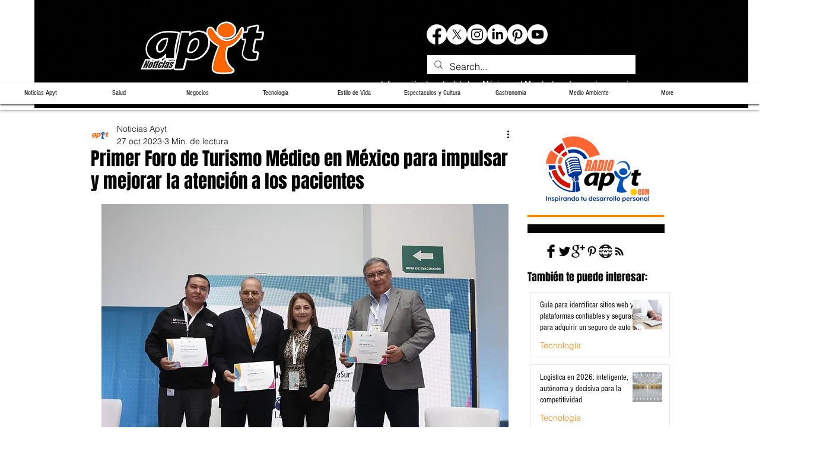

--- FILE ---
content_type: text/html; charset=utf-8
request_url: https://www.google.com/recaptcha/api2/aframe
body_size: 268
content:
<!DOCTYPE HTML><html><head><meta http-equiv="content-type" content="text/html; charset=UTF-8"></head><body><script nonce="nVWREKsfRy03k4vpkpzTow">/** Anti-fraud and anti-abuse applications only. See google.com/recaptcha */ try{var clients={'sodar':'https://pagead2.googlesyndication.com/pagead/sodar?'};window.addEventListener("message",function(a){try{if(a.source===window.parent){var b=JSON.parse(a.data);var c=clients[b['id']];if(c){var d=document.createElement('img');d.src=c+b['params']+'&rc='+(localStorage.getItem("rc::a")?sessionStorage.getItem("rc::b"):"");window.document.body.appendChild(d);sessionStorage.setItem("rc::e",parseInt(sessionStorage.getItem("rc::e")||0)+1);localStorage.setItem("rc::h",'1768717369875');}}}catch(b){}});window.parent.postMessage("_grecaptcha_ready", "*");}catch(b){}</script></body></html>